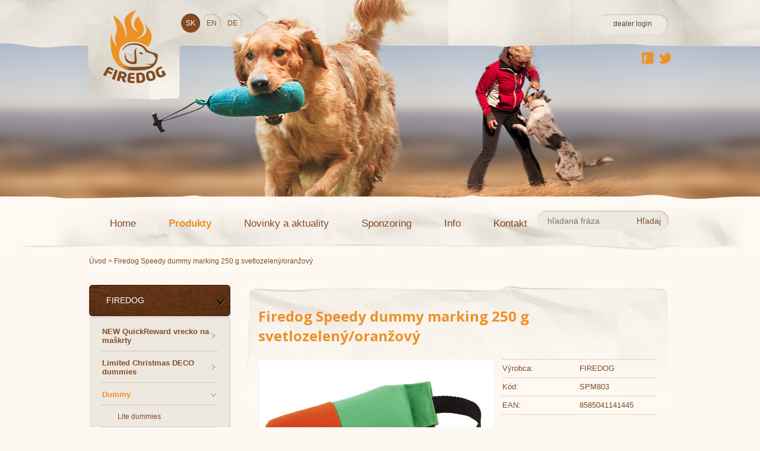

--- FILE ---
content_type: text/html; charset=utf-8
request_url: https://www.firedog.eu/sk/firedog/dummies/firedog-speedy-dummy-marking-250-g-svetlozeleny-oranzovy
body_size: 7027
content:
<!DOCTYPE html>
<html lang="sk">
<head prefix="og: http://ogp.me/ns# fb: http://ogp.me/ns/fb#">
	<meta charset="UTF-8" />
	<meta http-equiv="X-UA-Compatible" content="IE=edge" />

	<meta name="keywords" content="" />
	<meta name="description" content="" />

	<meta name="robots" content="index,follow" />
	<meta name="googlebot" content="snippet,archive" />

	<meta name="generator" content="ArtFocus Admin System" />
	<meta name="author" content="ArtFocus" />

	<title>Firedog Speedy dummy marking 250 g svetlozelený/oranžový - SPM803 - 8585041141445 | FIREDOG</title>
	<link rel="shortcut icon" href="/favicon.ico" type="image/x-icon" />
	
	<meta property="og:type" content="article" />
	<meta property="og:site_name" content="FIREDOG s.r.o." />
	<meta property="og:title" content="Firedog Speedy dummy marking 250 g svetlozelený/oranžový - SPM803 - 8585041141445 | FIREDOG" />
	<meta property="og:description" content="" />
	<meta property="og:image" content="https://www.firedog.eu/img/logo.jpg" />
	<meta property="og:url" content="https://www.firedog.eu/sk/firedog/dummies/firedog-speedy-dummy-marking-250-g-svetlozeleny-oranzovy" />
	

  <link href='https://fonts.googleapis.com/css?family=Open+Sans:300,600,700,400&subset=latin,latin-ext' rel='stylesheet' type='text/css' />

	<link href="/webtmp/style-e23e628c72cfac317170f2a265b9bc86.css?t=1619409925" rel="stylesheet" type="text/css" />
	

	
	<script type="text/javascript" src="/webtmp/script-fcff500b46282370cb29bfb16147cda6.js?t=1425639169"></script>
	<script type="text/javascript" src="/webtmp/script-fe93ed5933a517d9112488e4cae1fb65.js?t=1425639169"></script>
	

	<script>

$( document ).ready(function() {

	$('ul.nav li a').each(function(){
	
		$(this).parent().width($(this).width() + 45);
		
	});
	
});	

  </script>
  
	
</head> 

<body>

  <div id="page-top">
    
    	<div class="page-column">
        <a id="home" href="/sk/
      
                                                 

">
    			<div></div><!-- home -->
    		</a>
                
                <div id="languages">

  <a href="/sk/firedog/dummies/firedog-speedy-dummy-marking-250-g-svetlozeleny-oranzovy" title="Slovenčina" class="active">SK</a>
    <a href="/firedog/dummies/firedog-speedy-dummy-marking-250-g-light-green-orange" title="English">EN</a>
    <a href="/de/firedog/dummies/firedog-speedy-dummy-marking-250-g-hellgrun-orange" title="Deutsch">DE</a>
                  </div>
                
                
                  <div id="dealer-kosik">
                  
 <script>
    function forgetPass(form)
    {
      if(confirm('Zaslať dočasné heslo na e-mail ?'))
      {
        if(!CheckForms.check(form, 'Vyplňte login')) return;
        form.www.value = 'newpass';
        form.submit();      
      }
      else return false; 
    }
 </script>
   <a href="javascript: firedog.showLogin(true);" id="dealer-login">dealer login</a>
   <div id="loginform" style="display: none;" class="regtab">
      <h3>Dealer login</h3>
        <p>Ak u nás chcete nakupovať ako veľkoobchodník, kontaktujte nás.</p>
      <form action="" method="post" name="lform" onsubmit="return CheckForms.check(this, 'Vyplňte login');">
        <input type="hidden" name="www" value="" />
        <p>
          <table>
            <tr>
              <td><label>Prihlásenie:</label></td>
              <td><input name="usrlog" value="" class="enter req" type="text" /></td>
            </tr><tr>
              <td><label>Heslo:</label></td><td><input name="usrpass" type="password" value="" class="enter" /></td>
            </tr>
          </table>
        <input type="submit" class="submit right" value="Prihlásiť" />
        <input type="button" class="remember left" value="Zabudli ste heslo?" onclick="forgetPass(this.parentNode);" />
        </p>
      </form>
   </div>

                      
                                                               
                  </div><!-- delaer kosik -->
                  
                  
  
  <div id="socky-top">
    <a class="facebook-top" href="http://www.facebook.com/firedogdummy" title=""></a>
    <a class="twitter-top" href="http://www.twitter.com/firedogdummy" title=""></a>
  </div><!-- socky top -->                  
                  <div id="topmenu">
                  
                  	<ul class="nav">

        <li>
        <a href="/sk/" class="button">
        Home</a></li>
        <li class="active">
        <a href="/sk/produkty" class="button">
        Produkty</a></li>
        <li>
        <a href="/sk/novinky-a-aktuality" class="button">
        Novinky a aktuality</a></li>
        <li>
        <a href="/sk/sponzoring" class="button">
        Sponzoring</a></li>
        <li>
        <a href="/sk/product-info" class="button">
        Info</a></li>
        <li>
        <a href="/sk/kontakt" class="button">
        Kontakt</a></li>

                    </ul>
                  </div><!-- topmenu -->
                  
                  
<div id="hledej">                
	<form action="/sk/search" method="get">
    <input type="text" name="s" value="" class="hledej" placeholder="hľadaná fráza" />
    <input type="submit" class="hledej-submit" value="Hľadaj" />
  </form>
</div>
                
                
        </div><!-- page column -->		
    </div><!-- page top -->
    
    <div id="page-mid" class="sk ">
    	
            	<div class="page-column">
        
        <div id="crumbmenu">
        
        	<a href="/sk/
      
                                                 

">Úvod</a> > 
      Firedog Speedy dummy marking 250 g svetlozelený/oranžový 



      
        </div>
        
        <div id="left-column">
        
        	<ul class="leftmenu">
   
    <li><a href="/sk/produkty/firedog" title="FIREDOG"  class="active">FIREDOG</a>
      <ul>
        <li><a href="/sk/produkty/firedog/new-quick-reward-pouch" title="NEW QuickReward vrecko na maškrty" >NEW QuickReward vrecko na maškrty</a>
        </li>  
        <li><a href="/sk/produkty/firedog/limited-christmas-dummies" title="Limited Christmas DECO dummies" >Limited Christmas DECO dummies</a>
        </li>  
        <li><a href="/sk/produkty/firedog/dummies" title="Dummy"  class="active">Dummy</a>
          <ul>
            <li><a href="/sk/produkty/firedog/dummies/lite-dummies" title="Lite dummies" >Lite dummies</a>
            </li>
            <li><a href="/sk/produkty/firedog/dummies/edicia-krajiny" title="Edícia Krajiny" >Edícia Krajiny</a>
            </li>
            <li><a href="/sk/produkty/firedog/dummies/3-part-dummies" title="3-dielne dummy" >3-dielne dummy</a>
            </li>
            <li><a href="/sk/produkty/firedog/dummies/basic" title="Basic" >Basic</a>
            </li>
            <li><a href="/sk/produkty/firedog/dummies/duck" title="Dummy Kačka" >Dummy Kačka</a>
            </li>
            <li><a href="/sk/produkty/firedog/dummies/dummyballs" title="Dummyballs" >Dummyballs</a>
            </li>
            <li><a href="/sk/produkty/firedog/dummies/hunting-disc" title="Hunting disc" >Hunting disc</a>
            </li>
            <li><a href="/sk/produkty/firedog/dummies/junior" title="Junior" >Junior</a>
            </li>
            <li><a href="/sk/produkty/firedog/dummies/with-rabbit-and-fox-fur" title="Kožušinové" >Kožušinové</a>
            </li>
            <li><a href="/sk/produkty/firedog/dummies/long-throw" title="Long-throw" >Long-throw</a>
            </li>
            <li><a href="/sk/produkty/firedog/dummies/lining-dummies" title="Lining dummies" >Lining dummies</a>
            </li>
            <li><a href="/sk/produkty/firedog/dummies/marking" title="Marking" >Marking</a>
            </li>
            <li><a href="/sk/produkty/firedog/dummies/keychain-minidummies" title="Kľúčenky minidummy" >Kľúčenky minidummy</a>
            </li>
            <li><a href="/sk/produkty/firedog/dummies/pocket" title="Pocket" >Pocket</a>
            </li>
            <li><a href="/sk/produkty/firedog/dummies/pocket-go-toi" title="Pocket Go Toi" >Pocket Go Toi</a>
            </li>
            <li><a href="/sk/produkty/firedog/dummies/running-rabbit" title="Running Rabbit" >Running Rabbit</a>
            </li>
            <li><a href="/sk/produkty/firedog/dummies/snack" title="Snack" >Snack</a>
            </li>
            <li><a href="/sk/produkty/firedog/dummies/speedy" title="Speedy"  class="active">Speedy</a>
            </li>
            <li><a href="/sk/produkty/firedog/dummies/standard" title="Štandard" >Štandard</a>
            </li>
            <li><a href="/sk/produkty/firedog/dummies/standard-soft" title="Štandard soft" >Štandard soft</a>
            </li>
            <li><a href="/sk/produkty/firedog/dummies/puppy" title="Šteňacie" >Šteňacie</a>
            </li>
            <li><a href="/sk/produkty/firedog/dummies/trainer" title="Trainer" >Trainer</a>
            </li>
            <li><a href="/sk/produkty/firedog/dummies/uni" title="Uni" >Uni</a>
            </li>
            <li><a href="/sk/produkty/firedog/dummies/wild-dummies" title="Wild dummies" >Wild dummies</a>
            </li>
          </ul>
        </li>  
        <li><a href="/sk/produkty/firedog/training-accessories" title="Tréningové príslušenstvo" >Tréningové príslušenstvo</a>
        </li>  
        <li><a href="/sk/produkty/firedog/obedience-accessories" title="Obedience" >Obedience</a>
        </li>  
        <li><a href="/sk/produkty/firedog/biothane" title="BioThane" >BioThane</a>
        </li>  
        <li><a href="/sk/produkty/firedog/leashes" title="Vodítka" >Vodítka</a>
        </li>  
        <li><a href="/sk/produkty/firedog/collars" title="Obojky" >Obojky</a>
        </li>  
        <li><a href="/sk/produkty/firedog/dummy-bags" title="Tašky" >Tašky</a>
        </li>  
        <li><a href="/sk/produkty/firedog/dummy-vests" title="Dummyvesty" >Dummyvesty</a>
        </li>  
        <li><a href="/sk/produkty/firedog/hunting-vests" title="Poľovné vesty" >Poľovné vesty</a>
        </li>  
        <li><a href="/sk/produkty/firedog/waxed-cotton-collection" title="Kolekcia z voskovanej bavlny" >Kolekcia z voskovanej bavlny</a>
        </li>  
        <li><a href="/sk/produkty/firedog/collection-for-children" title="Kolekcia pre deti" >Kolekcia pre deti</a>
        </li>  
        <li><a href="/sk/produkty/firedog/dog-jackets" title="Oblečenie pre psy" >Oblečenie pre psy</a>
        </li>  
        <li><a href="/sk/produkty/firedog/lanyards" title="Remienky na píšťalky" >Remienky na píšťalky</a>
        </li>  
        <li><a href="/sk/produkty/firedog/treat-bags" title="Pamlskovníky" >Pamlskovníky</a>
        </li>  
        <li><a href="/sk/produkty/firedog/travel-bowls" title="Cestovné misky" >Cestovné misky</a>
        </li>  
      </ul>
    </li>    
    <li><a href="/sk/dr-vet-supplements" title="Dr.Vet supplements" >Dr.Vet supplements</a>
    </li>    
    <li><a href="/sk/produkty/acme-whistles" title="ACME píšťalky" >ACME píšťalky</a>
    </li>    
    <li><a href="/sk/produkty/leuchtie-led-collars" title="Leuchtie LED obojky" >Leuchtie LED obojky</a>
    </li>    
    <li><a href="/sk/produkty/dokken-s" title="DOKKEN's" >DOKKEN's</a>
    </li>    
    <li><a href="/sk/produkty/pete-rickard-s" title="Pete Rickard's" >Pete Rickard's</a>
    </li>    
    <li><a href="/sk/produkty/dog-key-racks" title="Vešiaky na kľúče" >Vešiaky na kľúče</a>
    </li>    
    <li><a href="/sk/produkty/leather-products" title="Výrobky z kože" >Výrobky z kože</a>
    </li>    
    <li><a href="/sk/produkty/cool-n-dry" title="Cool 'N Dry" >Cool 'N Dry</a>
    </li>    
    <li><a href="/sk/produkty/road-refresher" title="Road Refresher bowls" >Road Refresher bowls</a>
    </li>    
    <li><a href="/sk/produkty/chuckit-" title="Chuckit!" >Chuckit!</a>
    </li>    
    <li><a href="/sk/produkty/sportdog-dummies" title="SPORTDOG dummy" >SPORTDOG dummy</a>
    </li>    
    <li><a href="/sk/produkty/other-products" title="Ostatné produkty" >Ostatné produkty</a>
    </li>    
   
    <li><a href="/sk/novinky" title="Novinky"  class="lm-akce">Novinky</a>
    </li>    
    <li><a href="/sk/akcie" title="Akcie"  class="lm-akce">Akcie</a>
    </li>    
    <li><a href="/sk/vypredaj" title="Výpredaj"  class="lm-akce">Výpredaj</a>
    </li>    
          </ul>
            
            
            <h2>Odporúčame</h2>
            

  <div class="nab-cell">
    <div class="nab-cell-img"><span></span>
      <a href="/sk/firedog/new-quick-reward-pouch/firedog-quickreward-vrecko-na-maskrty-nylon-baby-modre" title="Firedog QuickReward vrecko na maškrty nylon baby modré">
          <img src="/uploaded/products/gallery/list/FIREDOG_QuickReward_Pouch_Nylon_baby_blue-47963.jpg" alt="Firedog QuickReward vrecko na maškrty nylon baby modré" />
      </a>
    </div>
    <div class="nab-cell-divider"></div>
    <h3><a href="/sk/firedog/new-quick-reward-pouch/firedog-quickreward-vrecko-na-maskrty-nylon-baby-modre" title="Firedog QuickReward vrecko na maškrty nylon baby modré">Firedog QuickReward vrecko na maškrty nylon baby modré</a></h3>
   </div>
  <div class="nab-cell">
    <div class="nab-cell-img"><span></span>
      <a href="/sk/firedog/new-quick-reward-pouch/firedog-mini-zasobnik-na-sacky-na-exkrementy-nylon-labky-hnedy" title="Firedog Mini Zásobník na sáčky na exkrementy nylon Labky hnedý">
          <img src="/uploaded/products/gallery/list/FIREDOG_Mini_Poop_bag_Pouch_Nylon_Paws_brown-48022.jpg" alt="Firedog Mini Zásobník na sáčky na exkrementy nylon Labky hnedý" />
      </a>
    </div>
    <div class="nab-cell-divider"></div>
    <h3><a href="/sk/firedog/new-quick-reward-pouch/firedog-mini-zasobnik-na-sacky-na-exkrementy-nylon-labky-hnedy" title="Firedog Mini Zásobník na sáčky na exkrementy nylon Labky hnedý">Firedog Mini Zásobník na sáčky na exkrementy nylon Labky hnedý</a></h3>
   </div>

        	        </div><!-- leftcolumn -->
        
        <div id="right-column">
        
                <div id="detail-main-top">
                	<div id="detail-main-bottom">
                    <h1>Firedog Speedy dummy marking 250 g svetlozelený/oranžový</h1>
					<div class="left-side">
						<div id="det-img">
							<a href="/uploaded/products/gallery/big/firedog_speedy_dummy_marking_250g_light_green_orange-46484.jpg" title="Firedog Speedy dummy marking 250 g svetlozelený/oranžový" class="mb" rel="lightbox">
							  <img src="/uploaded/products/gallery/detail/firedog_speedy_dummy_marking_250g_light_green_orange-46484.jpg" alt="Firedog Speedy dummy marking 250 g svetlozelený/oranžový" />
							</a>
						</div><!-- det img -->
                    </div>
                    <div id="det-info">
                      <div class="divider dotted"></div>
                      <span><span class="w150"> Výrobca:</span>FIREDOG</span>
                      <div class="divider dotted"></div>
                      <span><span class="w150"> Kód:</span>SPM803</span>
                      <div class="divider dotted"></div>
                      <span><span class="w150"> EAN:</span>8585041141445</span>
                      <div class="divider dotted"></div>


                    </div><!-- det info -->


                    <div class="cleaner"></div>
                  </div><!-- bottom -->
                </div><!-- top -->
                <div id="popis-produktu">
                  <ul>
                    <li><a class="active" title="">Popis produktu</a></li>
                  </ul>
                  <div class="cleaner"></div>
                  <div id="text">
                    <p>lieta rýchlejšie a ďalej ako klasický dummy, podporuje marking psa<br /><br />   
<strong>Speedy dummy marking 250 g</strong> je vďaka nylonovému popruhu namiesto klasického držátka vhodný na tréning na dlhé vzdialenosti. Speedy dummy lieta rýchlejšie a na väčšiu vzdialenosť za použitia rovnakej sily, preto je pre psa zaujímavejší ako štandardný dummy. Vďaka dvom kontrastným farbám zlepšujete schopnosť Vášho psa markovať. Bez ohľadu na to v akom teréne alebo pred akým pozadím práve trénujete, letiaci dummy je oveľa lepšie viditeľný. Tento dummy systematicky pomáha rozvíjať marking psa. <br /> Vyrobený z kvalitnej, odolnej tkaniny. Môže sa použiť vo vode a pachovať.<br /><br />
Materiál: 100 % bavlna<br />
Dĺžka: cca 19 cm<br />
Priemer: cca 6 cm <br /><br />


<strong>Upozornenie: </strong>Dummy nie sú určené na hranie a preťahovanie. Dummy nahrádza pri tréningu zver a jeho účelom je trénovanie prinášania, resp. hľadania. Nenechávajte Vášho psa s dummy bez dozoru a nedovoľte mu ho obhrýzať. <br /><br />

Ak sú dummy po tréningu mokré, ponechajte ich voľne sušiť na vzduchu, nie na priamom slnku. <br />
Kontrolujte pravidelne stav Vašich tréningových pomôcok a ak zistíte ich poškodenie, nepoužívajte ich ďalej. Predídete tak možnému poraneniu Vás alebo Vášho psa.</p> 
                  </div>
                  <div id="text2">
                    <p>lieta rýchlejšie a ďalej ako klasický dummy, podporuje marking psa<br /><br />   
<strong>Speedy dummy marking 250 g</strong> je vďaka nylonovému popruhu namiesto klasického držátka vhodný na tréning na dlhé vzdialenosti. Speedy dummy lieta rýchlejšie a na väčšiu vzdialenosť za použitia rovnakej sily, preto je pre psa zaujímavejší ako štandardný dummy. Vďaka dvom kontrastným farbám zlepšujete schopnosť Vášho psa markovať. Bez ohľadu na to v akom teréne alebo pred akým pozadím práve trénujete, letiaci dummy je oveľa lepšie viditeľný. Tento dummy systematicky pomáha rozvíjať marking psa. <br /> Vyrobený z kvalitnej, odolnej tkaniny. Môže sa použiť vo vode a pachovať.<br /><br />
Materiál: 100 % bavlna<br />
Dĺžka: cca 19 cm<br />
Priemer: cca 6 cm <br /><br />


<strong>Upozornenie: </strong>Dummy nie sú určené na hranie a preťahovanie. Dummy nahrádza pri tréningu zver a jeho účelom je trénovanie prinášania, resp. hľadania. Nenechávajte Vášho psa s dummy bez dozoru a nedovoľte mu ho obhrýzať. <br /><br />

Ak sú dummy po tréningu mokré, ponechajte ich voľne sušiť na vzduchu, nie na priamom slnku. <br />
Kontrolujte pravidelne stav Vašich tréningových pomôcok a ak zistíte ich poškodenie, nepoužívajte ich ďalej. Predídete tak možnému poraneniu Vás alebo Vášho psa.</p> 
                  </div>
                </div><!-- pospis produktu -->
                                
          <h2>Ďalšie varianty</h2>
          <div id="varianty">
              <table cellpadding="0" cellspacing="0" class="varianty" style="width: 100%;">
                <thead>
                    <th class="td1"></th>
                    <th class="td2">Kód</th>
                    <th>Varianta</th>
                </thead>          
                <tbody id="variants">
                  <tr>
                    <td class="td1">
                         <a href="/sk/firedog/dummies/firedog-speedy-dummy-marking-250-g-zeleny-biely" title="Firedog Speedy dummy marking 250 g zelený/biely">
                            <img src="/uploaded/products/gallery/catalog/firedog_speedy_dummy_marking_250g_green_white-33607.jpg" />
                         </a>
                    </td>
            			  <td class="td2">SPM101</td>
                    <td>
                      <a href="/sk/firedog/dummies/firedog-speedy-dummy-marking-250-g-zeleny-biely" title="Firedog Speedy dummy marking 250 g zelený/biely">Firedog Speedy dummy marking 250 g zelený/biely</a>
                    </td>
                  </tr>
                  <tr>
                    <td class="td1">
                         <a href="/sk/firedog/dummies/firedog-speedy-dummy-marking-250-g-khaki-biely" title="Firedog Speedy dummy marking 250 g khaki/biely">
                            <img src="/uploaded/products/gallery/catalog/firedog_speedy_dummy_marking_250g_khak_white-33608.jpg" />
                         </a>
                    </td>
            			  <td class="td2">SPM102</td>
                    <td>
                      <a href="/sk/firedog/dummies/firedog-speedy-dummy-marking-250-g-khaki-biely" title="Firedog Speedy dummy marking 250 g khaki/biely">Firedog Speedy dummy marking 250 g khaki/biely</a>
                    </td>
                  </tr>
                  <tr>
                    <td class="td1">
                         <a href="/sk/firedog/dummies/firedog-speedy-dummy-marking-250-g-zeleny-oranzovy" title="Firedog Speedy dummy marking 250 g zelený/oranžový">
                            <img src="/uploaded/products/gallery/catalog/firedog_speedy_dummy_marking_250g_green_orange-33609.jpg" />
                         </a>
                    </td>
            			  <td class="td2">SPM103</td>
                    <td>
                      <a href="/sk/firedog/dummies/firedog-speedy-dummy-marking-250-g-zeleny-oranzovy" title="Firedog Speedy dummy marking 250 g zelený/oranžový">Firedog Speedy dummy marking 250 g zelený/oranžový</a>
                    </td>
                  </tr>
                  <tr>
                    <td class="td1">
                         <a href="/sk/firedog/dummies/firedog-speedy-dummy-marking-250-g-modry-biely" title="Firedog Speedy dummy marking 250 g modrý/biely">
                            <img src="/uploaded/products/gallery/catalog/firedog_speedy_dummy_marking_250g_blue_white-33610.jpg" />
                         </a>
                    </td>
            			  <td class="td2">SPM104</td>
                    <td>
                      <a href="/sk/firedog/dummies/firedog-speedy-dummy-marking-250-g-modry-biely" title="Firedog Speedy dummy marking 250 g modrý/biely">Firedog Speedy dummy marking 250 g modrý/biely</a>
                    </td>
                  </tr>
                  <tr>
                    <td class="td1">
                         <a href="/sk/firedog/dummies/firedog-speedy-dummy-marking-250-g-ruzovy-cierny" title="Firedog Speedy dummy marking 250 g ružový/čierny">
                            <img src="/uploaded/products/gallery/catalog/firedog_speedy_dummy_marking_250g_pink_black-33842.jpg" />
                         </a>
                    </td>
            			  <td class="td2">PESPM101</td>
                    <td>
                      <a href="/sk/firedog/dummies/firedog-speedy-dummy-marking-250-g-ruzovy-cierny" title="Firedog Speedy dummy marking 250 g ružový/čierny">Firedog Speedy dummy marking 250 g ružový/čierny</a>
                    </td>
                  </tr>
                  <tr>
                    <td class="td1">
                         <a href="/sk/firedog/dummies/firedog-speedy-dummy-marking-250-g-ruzovy-biely" title="Firedog Speedy dummy marking 250 g ružový/biely">
                            <img src="/uploaded/products/gallery/catalog/firedog_speedy_dummy_marking_250g_pink_white-33871.jpg" />
                         </a>
                    </td>
            			  <td class="td2">PESPM102</td>
                    <td>
                      <a href="/sk/firedog/dummies/firedog-speedy-dummy-marking-250-g-ruzovy-biely" title="Firedog Speedy dummy marking 250 g ružový/biely">Firedog Speedy dummy marking 250 g ružový/biely</a>
                    </td>
                  </tr>
                  <tr>
                    <td class="td1">
                         <a href="/sk/firedog/dummies/firedog-speedy-dummy-marking-250-g-cierny-biely" title="Firedog Speedy dummy marking 250 g čierny/biely">
                            <img src="/uploaded/products/gallery/catalog/firedog_speedy_dummy_marking_250g_black_white-33905.jpg" />
                         </a>
                    </td>
            			  <td class="td2">SPM105</td>
                    <td>
                      <a href="/sk/firedog/dummies/firedog-speedy-dummy-marking-250-g-cierny-biely" title="Firedog Speedy dummy marking 250 g čierny/biely">Firedog Speedy dummy marking 250 g čierny/biely</a>
                    </td>
                  </tr>
                  <tr>
                    <td class="td1">
                         <a href="/sk/firedog/dummies/firedog-speedy-dummy-marking-250-g-svetlomodry-cierny" title="Firedog Speedy dummy marking 250 g svetlomodrý/čierny">
                            <img src="/uploaded/products/gallery/catalog/firedog_speedy_dummy_marking_250g_light_blue_black-33953.jpg" />
                         </a>
                    </td>
            			  <td class="td2">BESPM101</td>
                    <td>
                      <a href="/sk/firedog/dummies/firedog-speedy-dummy-marking-250-g-svetlomodry-cierny" title="Firedog Speedy dummy marking 250 g svetlomodrý/čierny">Firedog Speedy dummy marking 250 g svetlomodrý/čierny</a>
                    </td>
                  </tr>
                  <tr>
                    <td class="td1">
                         <a href="/sk/firedog/dummies/firedog-speedy-dummy-marking-250-g-svetlomodry-biely" title="Firedog Speedy dummy marking 250 g svetlomodrý/biely">
                            <img src="/uploaded/products/gallery/catalog/firedog_speedy_dummy_marking_250g_light_blue_white-33954.jpg" />
                         </a>
                    </td>
            			  <td class="td2">BESPM102</td>
                    <td>
                      <a href="/sk/firedog/dummies/firedog-speedy-dummy-marking-250-g-svetlomodry-biely" title="Firedog Speedy dummy marking 250 g svetlomodrý/biely">Firedog Speedy dummy marking 250 g svetlomodrý/biely</a>
                    </td>
                  </tr>
                  <tr>
                    <td class="td1">
                         <a href="/sk/firedog/dummies/firedog-speedy-dummy-marking-250-g-cerveny-cierny" title="Firedog Speedy dummy marking 250 g červený/čierny">
                            <img src="/uploaded/products/gallery/catalog/firedog_speedy_dummy_marking_250g_red_black-44167.jpg" />
                         </a>
                    </td>
            			  <td class="td2">SPM106</td>
                    <td>
                      <a href="/sk/firedog/dummies/firedog-speedy-dummy-marking-250-g-cerveny-cierny" title="Firedog Speedy dummy marking 250 g červený/čierny">Firedog Speedy dummy marking 250 g červený/čierny</a>
                    </td>
                  </tr>
                  <tr>
                    <td class="td1">
                         <a href="/sk/firedog/dummies/firedog-speedy-dummy-marking-250-g-cerveny-biely" title="Firedog Speedy dummy marking 250 g červený/biely">
                            <img src="/uploaded/products/gallery/catalog/firedog_speedy_dummy_marking_250g_red_white-44168.jpg" />
                         </a>
                    </td>
            			  <td class="td2">SPM107</td>
                    <td>
                      <a href="/sk/firedog/dummies/firedog-speedy-dummy-marking-250-g-cerveny-biely" title="Firedog Speedy dummy marking 250 g červený/biely">Firedog Speedy dummy marking 250 g červený/biely</a>
                    </td>
                  </tr>
                  <tr>
                    <td class="td1">
                         <a href="/sk/firedog/dummies/firedog-speedy-dummy-marking-250-g-hnedy-biely" title="Firedog Speedy dummy marking 250 g hnedý/biely">
                            <img src="/uploaded/products/gallery/catalog/firedog_speedy_dummy_marking_250g_brown_white-44243.jpg" />
                         </a>
                    </td>
            			  <td class="td2">SPM108</td>
                    <td>
                      <a href="/sk/firedog/dummies/firedog-speedy-dummy-marking-250-g-hnedy-biely" title="Firedog Speedy dummy marking 250 g hnedý/biely">Firedog Speedy dummy marking 250 g hnedý/biely</a>
                    </td>
                  </tr>
                  <tr>
                    <td class="td1">
                         <a href="/sk/firedog/dummies/firedog-speedy-dummy-marking-250-g-baby-modry-cierny" title="Firedog Speedy dummy marking 250 g baby modrý/čierny">
                            <img src="/uploaded/products/gallery/catalog/firedog_speedy_dummy_marking_250g_baby_blue_black-46470.jpg" />
                         </a>
                    </td>
            			  <td class="td2">SPM501</td>
                    <td>
                      <a href="/sk/firedog/dummies/firedog-speedy-dummy-marking-250-g-baby-modry-cierny" title="Firedog Speedy dummy marking 250 g baby modrý/čierny">Firedog Speedy dummy marking 250 g baby modrý/čierny</a>
                    </td>
                  </tr>
                  <tr>
                    <td class="td1">
                         <a href="/sk/firedog/dummies/firedog-speedy-dummy-marking-250-g-baby-modry-biely" title="Firedog Speedy dummy marking 250 g baby modrý/biely">
                            <img src="/uploaded/products/gallery/catalog/firedog_speedy_dummy_marking_250g_baby_blue_white-46471.jpg" />
                         </a>
                    </td>
            			  <td class="td2">SPM502</td>
                    <td>
                      <a href="/sk/firedog/dummies/firedog-speedy-dummy-marking-250-g-baby-modry-biely" title="Firedog Speedy dummy marking 250 g baby modrý/biely">Firedog Speedy dummy marking 250 g baby modrý/biely</a>
                    </td>
                  </tr>
                  <tr>
                    <td class="td1">
                         <a href="/sk/firedog/dummies/firedog-speedy-dummy-marking-250-g-baby-modry-vinovy" title="Firedog Speedy dummy marking 250 g baby modrý/vínový">
                            <img src="/img/nopic_small.jpg" style="width-max: 110px; height-max: 83px;" />
                         </a>
                    </td>
            			  <td class="td2">SPM503</td>
                    <td>
                      <a href="/sk/firedog/dummies/firedog-speedy-dummy-marking-250-g-baby-modry-vinovy" title="Firedog Speedy dummy marking 250 g baby modrý/vínový">Firedog Speedy dummy marking 250 g baby modrý/vínový</a>
                    </td>
                  </tr>
                  <tr>
                    <td class="td1">
                         <a href="/sk/firedog/dummies/firedog-speedy-dummy-marking-250-g-baby-modry-hnedy" title="Firedog Speedy dummy marking 250 g baby modrý/hnedý">
                            <img src="/uploaded/products/gallery/catalog/firedog_speedy_dummy_marking_250g_baby_blue_brown-46473.jpg" />
                         </a>
                    </td>
            			  <td class="td2">SPM504</td>
                    <td>
                      <a href="/sk/firedog/dummies/firedog-speedy-dummy-marking-250-g-baby-modry-hnedy" title="Firedog Speedy dummy marking 250 g baby modrý/hnedý">Firedog Speedy dummy marking 250 g baby modrý/hnedý</a>
                    </td>
                  </tr>
                  <tr>
                    <td class="td1">
                         <a href="/sk/firedog/dummies/firedog-speedy-dummy-marking-250-g-zlty-cierny" title="Firedog Speedy dummy marking 250 g žltý/čierny">
                            <img src="/uploaded/products/gallery/catalog/firedog_speedy_dummy_marking_250g_yellow_black-46474.jpg" />
                         </a>
                    </td>
            			  <td class="td2">SPM601</td>
                    <td>
                      <a href="/sk/firedog/dummies/firedog-speedy-dummy-marking-250-g-zlty-cierny" title="Firedog Speedy dummy marking 250 g žltý/čierny">Firedog Speedy dummy marking 250 g žltý/čierny</a>
                    </td>
                  </tr>
                  <tr>
                    <td class="td1">
                         <a href="/sk/firedog/dummies/firedog-speedy-dummy-marking-250-g-zlty-biely" title="Firedog Speedy dummy marking 250 g žltý/biely">
                            <img src="/uploaded/products/gallery/catalog/firedog_speedy_dummy_marking_250g_yellow_white-46475.jpg" />
                         </a>
                    </td>
            			  <td class="td2">SPM602</td>
                    <td>
                      <a href="/sk/firedog/dummies/firedog-speedy-dummy-marking-250-g-zlty-biely" title="Firedog Speedy dummy marking 250 g žltý/biely">Firedog Speedy dummy marking 250 g žltý/biely</a>
                    </td>
                  </tr>
                  <tr>
                    <td class="td1">
                         <a href="/sk/firedog/dummies/firedog-speedy-dummy-marking-250-g-zlty-vinovy" title="Firedog Speedy dummy marking 250 g žltý/vínový">
                            <img src="/uploaded/products/gallery/catalog/firedog_speedy_dummy_marking_250g_yellow_wine-46476.jpg" />
                         </a>
                    </td>
            			  <td class="td2">SPM603</td>
                    <td>
                      <a href="/sk/firedog/dummies/firedog-speedy-dummy-marking-250-g-zlty-vinovy" title="Firedog Speedy dummy marking 250 g žltý/vínový">Firedog Speedy dummy marking 250 g žltý/vínový</a>
                    </td>
                  </tr>
                  <tr>
                    <td class="td1">
                         <a href="/sk/firedog/dummies/firedog-speedy-dummy-marking-250-g-zlty-baby-modry" title="Firedog Speedy dummy marking 250 g žltý/baby modrý">
                            <img src="/uploaded/products/gallery/catalog/firedog_speedy_dummy_marking_250g_yellow_baby_blue-46477.jpg" />
                         </a>
                    </td>
            			  <td class="td2">SPM604</td>
                    <td>
                      <a href="/sk/firedog/dummies/firedog-speedy-dummy-marking-250-g-zlty-baby-modry" title="Firedog Speedy dummy marking 250 g žltý/baby modrý">Firedog Speedy dummy marking 250 g žltý/baby modrý</a>
                    </td>
                  </tr>
                  <tr>
                    <td class="td1">
                         <a href="/sk/firedog/dummies/firedog-speedy-dummy-marking-250-g-zlty-hnedy" title="Firedog Speedy dummy marking 250 g žltý/hnedý">
                            <img src="/uploaded/products/gallery/catalog/firedog_speedy_dummy_marking_250g_yellow_brown-46478.jpg" />
                         </a>
                    </td>
            			  <td class="td2">SPM605</td>
                    <td>
                      <a href="/sk/firedog/dummies/firedog-speedy-dummy-marking-250-g-zlty-hnedy" title="Firedog Speedy dummy marking 250 g žltý/hnedý">Firedog Speedy dummy marking 250 g žltý/hnedý</a>
                    </td>
                  </tr>
                  <tr>
                    <td class="td1">
                         <a href="/sk/firedog/dummies/firedog-speedy-dummy-marking-250-g-vinovy-biely" title="Firedog Speedy dummy marking 250 g vínový/biely">
                            <img src="/uploaded/products/gallery/catalog/firedog_speedy_dummy_marking_250g_wine_white-46479.jpg" />
                         </a>
                    </td>
            			  <td class="td2">SPM701</td>
                    <td>
                      <a href="/sk/firedog/dummies/firedog-speedy-dummy-marking-250-g-vinovy-biely" title="Firedog Speedy dummy marking 250 g vínový/biely">Firedog Speedy dummy marking 250 g vínový/biely</a>
                    </td>
                  </tr>
                  <tr>
                    <td class="td1">
                         <a href="/sk/firedog/dummies/firedog-speedy-dummy-marking-250-g-vinovy-oranzovy" title="Firedog Speedy dummy marking 250 g vínový/oranžový">
                            <img src="/uploaded/products/gallery/catalog/firedog_speedy_dummy_marking_250g_wine_orange-46480.jpg" />
                         </a>
                    </td>
            			  <td class="td2">SPM702</td>
                    <td>
                      <a href="/sk/firedog/dummies/firedog-speedy-dummy-marking-250-g-vinovy-oranzovy" title="Firedog Speedy dummy marking 250 g vínový/oranžový">Firedog Speedy dummy marking 250 g vínový/oranžový</a>
                    </td>
                  </tr>
                  <tr>
                    <td class="td1">
                         <a href="/sk/firedog/dummies/firedog-speedy-dummy-marking-250-g-vinovy-svetlohnedy" title="Firedog Speedy dummy marking 250 g vínový/svetlohnedý">
                            <img src="/uploaded/products/gallery/catalog/firedog_speedy_dummy_marking_250g_wine_brown-46481.jpg" />
                         </a>
                    </td>
            			  <td class="td2">SPM703</td>
                    <td>
                      <a href="/sk/firedog/dummies/firedog-speedy-dummy-marking-250-g-vinovy-svetlohnedy" title="Firedog Speedy dummy marking 250 g vínový/svetlohnedý">Firedog Speedy dummy marking 250 g vínový/svetlohnedý</a>
                    </td>
                  </tr>
                  <tr>
                    <td class="td1">
                         <a href="/sk/firedog/dummies/firedog-speedy-dummy-marking-250-g-svetlozeleny-cierny" title="Firedog Speedy dummy marking 250 g svetlozelený/čierny">
                            <img src="/uploaded/products/gallery/catalog/firedog_speedy_dummy_marking_250g_light_green_black-46482.jpg" />
                         </a>
                    </td>
            			  <td class="td2">SPM801</td>
                    <td>
                      <a href="/sk/firedog/dummies/firedog-speedy-dummy-marking-250-g-svetlozeleny-cierny" title="Firedog Speedy dummy marking 250 g svetlozelený/čierny">Firedog Speedy dummy marking 250 g svetlozelený/čierny</a>
                    </td>
                  </tr>
                  <tr>
                    <td class="td1">
                         <a href="/sk/firedog/dummies/firedog-speedy-dummy-marking-250-g-svetlozeleny-biely" title="Firedog Speedy dummy marking 250 g svetlozelený/biely">
                            <img src="/uploaded/products/gallery/catalog/firedog_speedy_dummy_marking_250g_light_green_white-46483.jpg" />
                         </a>
                    </td>
            			  <td class="td2">SPM802</td>
                    <td>
                      <a href="/sk/firedog/dummies/firedog-speedy-dummy-marking-250-g-svetlozeleny-biely" title="Firedog Speedy dummy marking 250 g svetlozelený/biely">Firedog Speedy dummy marking 250 g svetlozelený/biely</a>
                    </td>
                  </tr>
                  <tr>
                    <td class="td1">
                         <a href="/sk/firedog/dummies/firedog-speedy-dummy-marking-250-g-purpurovy-cierny" title="Firedog Speedy dummy marking 250 g purpurový/čierny">
                            <img src="/uploaded/products/gallery/catalog/firedog_speedy_dummy_marking_250g_purple_black-47479.jpg" />
                         </a>
                    </td>
            			  <td class="td2">SPM109</td>
                    <td>
                      <a href="/sk/firedog/dummies/firedog-speedy-dummy-marking-250-g-purpurovy-cierny" title="Firedog Speedy dummy marking 250 g purpurový/čierny">Firedog Speedy dummy marking 250 g purpurový/čierny</a>
                    </td>
                  </tr>
                  <tr>
                    <td class="td1">
                         <a href="/sk/firedog/dummies/firedog-speedy-dummy-marking-250-g-purpurovy-biely" title="Firedog Speedy dummy marking 250 g purpurový/biely">
                            <img src="/uploaded/products/gallery/catalog/firedog_speedy_dummy_marking_250g_purple_white-47480.jpg" />
                         </a>
                    </td>
            			  <td class="td2">SPM110</td>
                    <td>
                      <a href="/sk/firedog/dummies/firedog-speedy-dummy-marking-250-g-purpurovy-biely" title="Firedog Speedy dummy marking 250 g purpurový/biely">Firedog Speedy dummy marking 250 g purpurový/biely</a>
                    </td>
                  </tr>
                </tbody>
              </table>                        
          </div><!-- varianty -->
            

            
        
        </div><!-- right column -->
        
        <div class="cleaner"></div>
        	
        </div><!-- page column -->


        
    </div><!-- page mid -->
    
    <div id="page-bottom">
    
    	<div class="page-column">
        
        		<div id="copyright">Copyright &copy; FIREDOG s.r.o.</div>
            
            <div id="artfocus">
              Created by <a href="https://www.artweby.cz" target="_blank">ArtWeby</a>
              | Powered by <a href="http://www.artfocus.cz/tvorba-www-stranek/vytvoreni-webovych-stranek-webdesign.html" target="_blank">ArtCMS</a>
        </div><!-- page column -->
    </div><!-- page bottom -->


<style>
	#cookie-law {
		display: none; /* Hidden by default */
		position: fixed; /* Stay in place */
		z-index: 1000; /* Sit on top */
		left: 0;
		top: 0;
		padding-top: 100px;
		width: 100%; /* Full width */
		height: 100%; /* Full height */
		overflow: auto; /* Enable scroll if needed */
		background-color: rgb(0,0,0); /* Fallback color */
		background-color: rgba(0,0,0,0.4); /* Black w/ opacity */
	}

	#cookie-law.show {
		display: block;
	}

	/* Modal Content */
	#cookie-law .modal-content {
		position: relative;
		background-color: #fefefe;
		margin: auto;
		border: 1px solid #888;
		border-radius: 10px;
		width: 800px;
		padding: 20px;
		box-shadow: 0 4px 8px 0 rgba(0,0,0,0.2),0 6px 20px 0 rgba(0,0,0,0.19);
		animation-name: animatetop;
		animation-duration: 0.4s;
	}

	#cookie-law .modal-content h1 {
		display: inline-block;
		padding: 0;
		margin-bottom: 20px;
	}

	#cookie-law .modal-content a.confirm {
		box-sizing: border-box;
		display: flex;
		flex-direction: row;
		height: 40px;
		align-items: center;
		padding: 10px 20px;
		background-image: linear-gradient(#ffb32c, #f19200);
		border-radius: 20px;
		color: black;
		float: right;
		margin-top: 10px;
	}

	#cookie-law .clearfix {
		clear: both;
	}

	/* The Close Button */
	#cookie-law .close {
		color: #aaa;
		float: right;
		font-size: 28px;
		font-weight: bold;
	}

	#cookie-law .close:hover,
	#cookie-law .close:focus {
		color: black;
		text-decoration: none;
		cursor: pointer;
	}

	@keyframes animatetop {
	from { top: -300px; opacity: 0; }
	to { top: 0; opacity: 1; }
	}

</style>


<script>

	var cookieLawName = 'cookieLaw';

	function confirmCookieLaw() {
		var date = new Date();
		date.setTime(date.getTime() + (60 * 60 * 24 * 365));
		document.cookie = cookieLawName + '=true; expires=' + date.toGMTString();
		document.getElementById('cookie-law').className = 'hidden';
	}

	function getCookieVar(name) {
		var test;
		var cookie = document.cookie;
		if (cookie === '') return false;
		var rel = /[\;\s]+/;
		var vars = cookie.split(rel);
		var str = '';
		rel = /[\=\s]+/;
		for (var i in vars) {
			str = vars[i] + '';
			test = str.split(rel)
			if (test)
				if (test[0] === name)
					return test[1];
		}
		return false;
	}

	if (!getCookieVar(cookieLawName)) {
		document.getElementById('cookie-law').className = 'show';
	}

</script>
</body>
</html>
